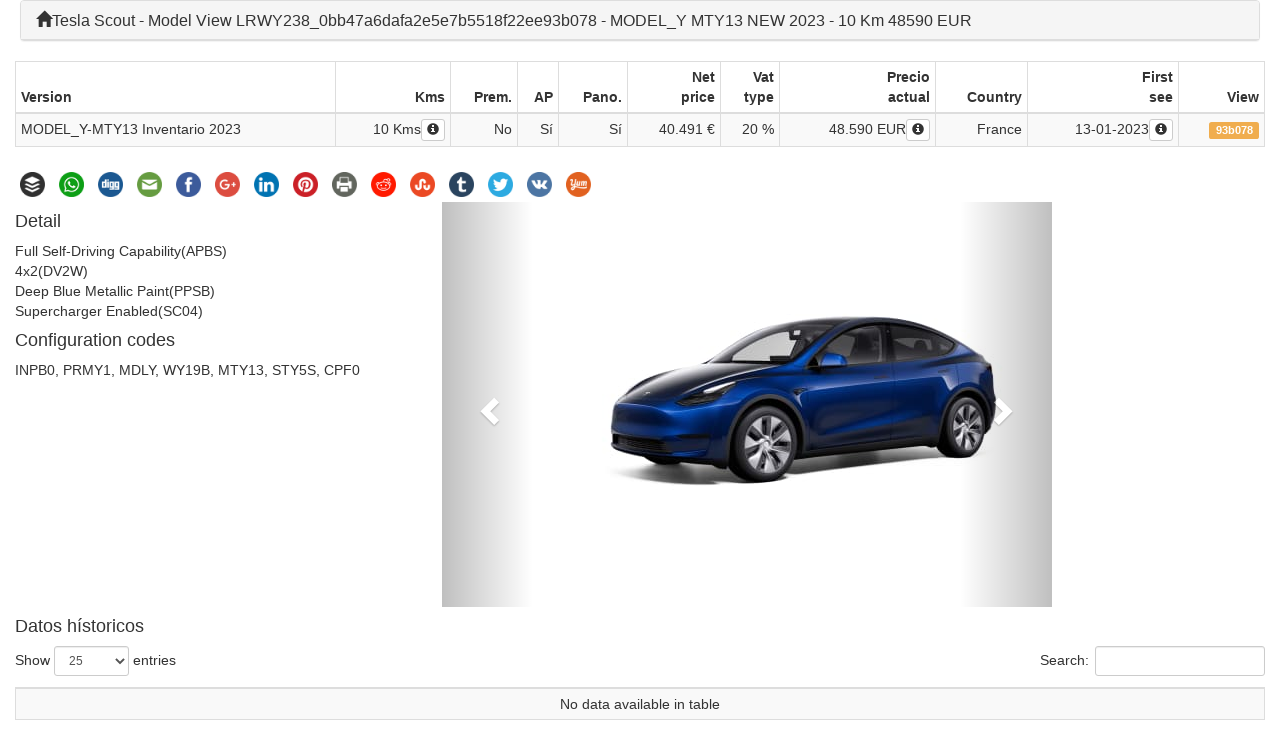

--- FILE ---
content_type: text/html; charset=UTF-8
request_url: https://teslascout.com/view.php?vin=LRWY238_0bb47a6dafa2e5e7b5518f22ee93b078&lang=en&measuring=km
body_size: 3966
content:
<!DOCTYPE html>
<html lang="en">
<head>
<meta http-equiv="Content-Type" content="text/html; charset=utf-8">
<meta name="description" content="TeslaScout - LRWY238_0bb47a6dafa2e5e7b5518f22ee93b078 - MODEL_Y MTY13 NEW 2023 - 10 Km 48590 EUR">
<meta name="keywords" content="tesla model cpo inventory europe LRWY238_0bb47a6dafa2e5e7b5518f22ee93b078">
<meta name="viewport" content="width=device-width, initial-scale=1.0">
<meta property="og:description" content="TeslaScout - LRWY238_0bb47a6dafa2e5e7b5518f22ee93b078 - MODEL_Y MTY13 NEW 2023 - 10 Km 48590 EUR ">
<meta property="og:title" content="TeslaScout- LRWY238_0bb47a6dafa2e5e7b5518f22ee93b078 - MODEL_Y MTY13">
<meta property="og:url" content="https://teslascout.com/view.php?vin=LRWY238_0bb47a6dafa2e5e7b5518f22ee93b078&lang=en&measuring=km">
<title>TeslaScout - LRWY238_0bb47a6dafa2e5e7b5518f22ee93b078 - MODEL_Y MTY13 NEW 2023 - 10 Km 48590 EUR </title>
<link rel="shortcut icon" type="image/x-icon" href="./favicon.ico">
<link rel="apple-touch-icon-precomposed" href="./favicon-152.png">
<link rel="stylesheet" type="text/css" href="https://cdn.datatables.net/v/bs-3.3.7/jq-3.3.1/dt-1.10.20/r-2.2.3/datatables.min.css"/>
<link rel="stylesheet" href="css/bootstrap-multiselect.css" type="text/css"/>
<link rel="stylesheet" href="css/bootstrap-slider.min.css" type="text/css"/>
<link rel="alternate" hreflang="en" href="https://teslascout.com/view.php?vin=LRWY238_0bb47a6dafa2e5e7b5518f22ee93b078&lang=en&measuring=miles" />
<link rel="alternate" hreflang="es" href="https://teslascout.com/view.php?vin=LRWY238_0bb47a6dafa2e5e7b5518f22ee93b078&lang=es&measuring=km" />
<link rel="alternate" hreflang="de" href="https://teslascout.com/view.php?vin=LRWY238_0bb47a6dafa2e5e7b5518f22ee93b078&lang=en&measuring=km" />
<link rel="canonical" href="https://teslascout.com/view.php?vin=LRWY238_0bb47a6dafa2e5e7b5518f22ee93b078&lang=en&measuring=km" />
<style type="text/css">
#share-buttons img {
width: 35px;
padding: 5px;
border: 0;
box-shadow: 0;
display: inline;
}
.c_c {
  text-align: center;  
}
.c_r {
  text-align: right;  
} 
</style>
</head><body><script type="application/ld+json">
{
  "@context": "http://schema.org/",
  "@type": "Product",
  "name": "Tesla MODEL_Y MTY13 LRWY238_0bb47a6dafa2e5e7b5518f22ee93b078",
  "description": "LRWY238_0bb47a6dafa2e5e7b5518f22ee93b078 - MODEL_Y  MTY13 NEW 2023 - 10 Km 48590 EUR",
  "manufacturer": "TESLA MOTORS",
  "image": "https://static-assets.tesla.com/v1/compositor/?model=MODEL_Y&amp;view=STUD_3QTR&amp;size=640&amp;bkba_opt=2&amp;file_type=jpg&amp;options=APBS,DV2W,INPB0,PPSB,PRMY1,SC04,MDLY,WY19B,MTY13,STY5S,CPF0",
  "mpn": "VIN",
 
  "brand": {
    "@type": "Thing",
    "name": "TESLA",
    "identifier": " LRWY238_0bb47a6dafa2e5e7b5518f22ee93b078"
  },
  "review": [
    {
      "@type": "Review",
      "author": "TeslaScout",
      "datePublished": "2023-03-07",
      "description": "APBS,DV2W,INPB0,PPSB,PRMY1,SC04,MDLY,WY19B,MTY13,STY5S,CPF0",
      "name": "LRWY238_0bb47a6dafa2e5e7b5518f22ee93b078 - MODEL_Y  MTY13 NEW 2023 - 10 Km 48590 EUR",
      "reviewRating": {
        "@type": "Rating",
        "bestRating": "5",
        "ratingValue": "5",
        "worstRating": "1"
      }
    }],
   //Maybe this should be deleted  
  "aggregateRating": {
    "@type": "AggregateRating",
    "ratingValue": "5",
    "ratingCount": "1"
  },
  "offers": {
    "@type": "AggregateOffer",
    "lowPrice": "48590",
    "highPrice": "48590",
    "priceCurrency": "EUR",
     "itemCondition": "http://schema.org/NewCondition",
     "availability": "http://schema.org/InStock",
    // "itemCondition": "http://schema.org/UsedCondition",
    "url":"https://teslascout.com/view.php?vin=LRWY238_0bb47a6dafa2e5e7b5518f22ee93b078"
    
  }
}
</script><div class="container-fluid">
 <div class="panel panel-default" style="margin-left: 5px; margin-right: 5px">
   <div class="panel-heading">
     <h1 class="panel-title"><a href="./?&lang=en&measuring=km"><span class="glyphicon glyphicon-home"></span>Tesla Scout</a> - Model View LRWY238_0bb47a6dafa2e5e7b5518f22ee93b078 - MODEL_Y  MTY13 NEW 2023 - 10 Km 48590 EUR</h1>     
   </div>
 </div>  
   
   
<div class="row"><div class="col-sm-12"><table class="table table-striped table-hover table-condensed table-bordered" id="tesladetail" ><thead><tr><th>Version</th><th class="c_r">Kms</th><th class="c_r">Prem. </th><th class="c_r">AP </th><th class="c_r">Pano.</th><th class="c_r">Net<br /> price</th><th class="c_r">Vat<br /> type</th><th class="c_r">Precio<br/>actual</th><th class="c_r">Country</th><th class="c_r">First<br />see</th><th class="c_r">View</th></tr></thead><tbody><tr><td>MODEL_Y-MTY13 Inventario 2023</td><td data-order="10" class="c_r">10 Kms<a data-target="#odo_93b078" class="btn btn-default btn-xs" data-toggle="collapse"><span data-toggle="tooltip" data-container="body" data-original-title="Tenía 4 Kms la primera vez, hace 6 en 53 días" title="Tenía 4 Kms la primera vez, hace 6 en 53 días" class="glyphicon glyphicon-info-sign"></span></a><div id="odo_93b078" class="collapse">Tenía 4 Kms la primera vez, hace 6 en 53 días</div></td><td data-order="" class="c_r">No</td><td data-order="1" class="c_r">Sí</td><td data-order="1" class="c_r">Sí</td><td data-order="40491" class="c_r">40.491 €</td><td class="c_r">20 %</td><td class="c_r" data-order="48590">48.590 EUR<a data-target="#price_93b078" class="btn btn-default btn-xs" data-toggle="collapse"><span data-toggle="tooltip" data-container="body" data-original-title="Min:48.590 Max: 48.590 " class="glyphicon glyphicon-info-sign"></span></a><div id="price_93b078" class="collapse">Min:48.590 Max: 48.590</div></td><td class="c_r">France</td><td class="c_r" data-order="1673564400">13-01-2023<a data-target="#date_93b078" class="btn btn-default btn-xs" data-toggle="collapse"><span data-toggle="tooltip"  data-container="body" data-original-title="" title="Last seen on 07-03-2023, was available for 53 day(s)" class="glyphicon glyphicon-info-sign"></span></a><div id="date_93b078" class="collapse">Last seen on 07-03-2023, was available for 53 day(s)</div></td><td class="c_r"><span class="label label-warning">93b078</span></td></tr></tbody></table></div></div><div class="row">
<div class="col-xs-12">
<div id="share-buttons">
    
    <!-- Buffer -->
    <a href="https://bufferapp.com/add?url=https%3A%2F%2Fteslascout.com%2Fview.php%3Fvin%3DLRWY238_0bb47a6dafa2e5e7b5518f22ee93b078%26lang%3Den%26measuring%3Dkm&amp;text=TeslaScout+-+LRWY238_0bb47a6dafa2e5e7b5518f22ee93b078+-+MODEL_Y+MTY13+NEW+2023+-+10+Km+48590+EUR" target="_blank">
        <img src="./somacro/buffer.png" alt="Buffer" />
    </a>
    
    <!-- Whatsapp -->
    <a href="whatsapp://send?text=https%3A%2F%2Fteslascout.com%2Fview.php%3Fvin%3DLRWY238_0bb47a6dafa2e5e7b5518f22ee93b078%26lang%3Den%26measuring%3Dkm" data-action="share/whatsapp/share" data-text="TeslaScout" data-href="" target="_blank">
        <img src="./somacro/whatsapp.png" alt="Whatsapp" />
    </a>
    
    <!-- Digg -->
    <a href="http://www.digg.com/submit?url=https%3A%2F%2Fteslascout.com%2Fview.php%3Fvin%3DLRWY238_0bb47a6dafa2e5e7b5518f22ee93b078%26lang%3Den%26measuring%3Dkm" target="_blank">
        <img src="./somacro/diggit.png" alt="Digg" />
    </a>
    
    <!-- Email -->
    <a href="mailto:?Subject=TeslaScout&amp;Body=I%20saw%20this%20and%20thought%20of%20you!%20 https%3A%2F%2Fteslascout.com%2Fview.php%3Fvin%3DLRWY238_0bb47a6dafa2e5e7b5518f22ee93b078%26lang%3Den%26measuring%3Dkm">
        <img src="./somacro/email.png" alt="Email" />
    </a>
 
    <!-- Facebook -->
    <a href="http://www.facebook.com/sharer.php?u=https%3A%2F%2Fteslascout.com%2Fview.php%3Fvin%3DLRWY238_0bb47a6dafa2e5e7b5518f22ee93b078%26lang%3Den%26measuring%3Dkm" target="_blank">
        <img src="./somacro/facebook.png" alt="Facebook" />
    </a>
    
    <!-- Google+ -->
    <a href="https://plus.google.com/share?url=https%3A%2F%2Fteslascout.com%2Fview.php%3Fvin%3DLRWY238_0bb47a6dafa2e5e7b5518f22ee93b078%26lang%3Den%26measuring%3Dkm" target="_blank">
        <img src="./somacro/google.png" alt="Google" />
    </a>
    
    <!-- LinkedIn -->
    <a href="http://www.linkedin.com/shareArticle?mini=true&amp;url=https%3A%2F%2Fteslascout.com%2Fview.php%3Fvin%3DLRWY238_0bb47a6dafa2e5e7b5518f22ee93b078%26lang%3Den%26measuring%3Dkm" target="_blank">
        <img src="./somacro/linkedin.png" alt="LinkedIn" />
    </a>
    
    <!-- Pinterest -->
    <a href="javascript:void((function()%7Bvar%20e=document.createElement('script');e.setAttribute('type','text/javascript');e.setAttribute('charset','UTF-8');e.setAttribute('src','http://assets.pinterest.com/js/pinmarklet.js?r='+Math.random()*99999999);document.body.appendChild(e)%7D)());">
        <img src="./somacro/pinterest.png" alt="Pinterest" />
    </a>
    
    <!-- Print -->
    <a href="javascript:;" onclick="window.print()">
        <img src="./somacro/print.png" alt="Print" />
    </a>
    
    <!-- Reddit -->
    <a href="http://reddit.com/submit?url=https%3A%2F%2Fteslascout.com%2Fview.php%3Fvin%3DLRWY238_0bb47a6dafa2e5e7b5518f22ee93b078%26lang%3Den%26measuring%3Dkm&amp;title=TeslaScout+-+LRWY238_0bb47a6dafa2e5e7b5518f22ee93b078+-+MODEL_Y+MTY13+NEW+2023+-+10+Km+48590+EUR" target="_blank">
        <img src="./somacro/reddit.png" alt="Reddit" />
    </a>
    
    <!-- StumbleUpon-->
    <a href="http://www.stumbleupon.com/submit?url=https%3A%2F%2Fteslascout.com%2Fview.php%3Fvin%3DLRWY238_0bb47a6dafa2e5e7b5518f22ee93b078%26lang%3Den%26measuring%3Dkm&amp;title=TeslaScout+-+LRWY238_0bb47a6dafa2e5e7b5518f22ee93b078+-+MODEL_Y+MTY13+NEW+2023+-+10+Km+48590+EUR" target="_blank">
        <img src="./somacro/stumbleupon.png" alt="StumbleUpon" />
    </a>
    
    <!-- Tumblr-->
    <a href="http://www.tumblr.com/share/link?url=https%3A%2F%2Fteslascout.com%2Fview.php%3Fvin%3DLRWY238_0bb47a6dafa2e5e7b5518f22ee93b078%26lang%3Den%26measuring%3Dkm&amp;title=TeslaScout+-+LRWY238_0bb47a6dafa2e5e7b5518f22ee93b078+-+MODEL_Y+MTY13+NEW+2023+-+10+Km+48590+EUR" target="_blank">
        <img src="./somacro/tumblr.png" alt="Tumblr" />
    </a>
     
    <!-- Twitter -->
    <a href="https://twitter.com/share?url=https%3A%2F%2Fteslascout.com%2Fview.php%3Fvin%3DLRWY238_0bb47a6dafa2e5e7b5518f22ee93b078%26lang%3Den%26measuring%3Dkm&amp;text=TeslaScout+-+LRWY238_0bb47a6dafa2e5e7b5518f22ee93b078+-+MODEL_Y+MTY13+NEW+2023+-+10+Km+48590+EUR&amp;hashtags=teslascout" target="_blank">
        <img src="./somacro/twitter.png" alt="Twitter" />
    </a>
    
    <!-- VK -->
    <a href="http://vkontakte.ru/share.php?url=https%3A%2F%2Fteslascout.com%2Fview.php%3Fvin%3DLRWY238_0bb47a6dafa2e5e7b5518f22ee93b078%26lang%3Den%26measuring%3Dkm" target="_blank">
        <img src="./somacro/vk.png" alt="VK" />
    </a>
    
    <!-- Yummly -->
    <a href="http://www.yummly.com/urb/verify?url=https%3A%2F%2Fteslascout.com%2Fview.php%3Fvin%3DLRWY238_0bb47a6dafa2e5e7b5518f22ee93b078%26lang%3Den%26measuring%3Dkm&amp;title=TeslaScout+-+LRWY238_0bb47a6dafa2e5e7b5518f22ee93b078+-+MODEL_Y+MTY13+NEW+2023+-+10+Km+48590+EUR" target="_blank">
        <img src="./somacro/yummly.png" alt="Yummly" />
    </a>

</div>
</div>
</div>
<div class="row"><div class="col-xs-12 col-md-4"><h4>Detail</h4>Full Self-Driving Capability(APBS)<br>4x2(DV2W)<br>Deep Blue Metallic Paint(PPSB)<br>Supercharger Enabled(SC04)<br><h4>Configuration codes</h4>INPB0, PRMY1, MDLY, WY19B, MTY13, STY5S, CPF0</div>
<div class="col-xs-12 col-md-6">
 <div id="carousel-example-generic" class="carousel slide" data-ride="carousel">
  <!-- Indicators -->
  <ol class="carousel-indicators">
    <li data-target="#carousel-example-generic" data-slide-to="0" class="active"></li>
    <li data-target="#carousel-example-generic" data-slide-to="1"></li>
    <li data-target="#carousel-example-generic" data-slide-to="2"></li>
    <li data-target="#carousel-example-generic" data-slide-to="3"></li>
    <li data-target="#carousel-example-generic" data-slide-to="4"></li>
    <li data-target="#carousel-example-generic" data-slide-to="5"></li>
  </ol>

  <!-- Wrapper for slides -->
  <div class="carousel-inner" role="listbox">
    <div class="item active">
        <div class="text-center">
      <img src="https://static-assets.tesla.com/v1/compositor/?model=my&amp;view=STUD_3QTR&amp;size=640&amp;bkba_opt=2&amp;file_type=jpg&amp;options=APBS,DV2W,INPB0,PPSB,PRMY1,SC04,MDLY,WY19B,MTY13,STY5S,CPF0">
      </div>
    </div>
    <div class="item">
        <div class="text-center">
      <img src="https://static-assets.tesla.com/v1/compositor/?model=my&amp;view=STUD_SEAT_3QTR&amp;size=640&amp;bkba_opt=2&amp;file_type=jpg&amp;options=APBS,DV2W,INPB0,PPSB,PRMY1,SC04,MDLY,WY19B,MTY13,STY5S,CPF0">
    </div>
    </div>
    <div class="item">
        <div class="text-center">
      <img src="https://static-assets.tesla.com/v1/compositor/?model=my&amp;view=STUD_REAR&amp;size=640&amp;bkba_opt=2&amp;file_type=jpg&amp;options=APBS,DV2W,INPB0,PPSB,PRMY1,SC04,MDLY,WY19B,MTY13,STY5S,CPF0">
    </div>
    </div>
    <div class="item">
        <div class="text-center">
      <img src="https://static-assets.tesla.com/v1/compositor/?model=my&amp;view=STUD_SEAT_ABOVE&amp;size=640&amp;bkba_opt=2&amp;file_type=jpg&amp;options=APBS,DV2W,INPB0,PPSB,PRMY1,SC04,MDLY,WY19B,MTY13,STY5S,CPF0">
    </div>
    </div>
    <div class="item">
        <div class="text-center">
      <img src="https://static-assets.tesla.com/v1/compositor/?model=my&amp;view=STUD_SEAT&amp;size=640&amp;bkba_opt=2&amp;file_type=jpg&amp;options=APBS,DV2W,INPB0,PPSB,PRMY1,SC04,MDLY,WY19B,MTY13,STY5S,CPF0">
    </div>
    </div>
    <div class="item">
        <div class="text-center">
      <img src="https://static-assets.tesla.com/v1/compositor/?model=my&amp;view=STUD_SEAT_ALTA&amp;size=640&amp;bkba_opt=2&amp;file_type=jpg&amp;options=APBS,DV2W,INPB0,PPSB,PRMY1,SC04,MDLY,WY19B,MTY13,STY5S,CPF0">
    </div>
    </div>
   
    
  </div>

  <!-- Controls -->
  <a class="left carousel-control" href="#carousel-example-generic" role="button" data-slide="prev">
    <span class="glyphicon glyphicon-chevron-left" aria-hidden="true"></span>
    <span class="sr-only">Previous</span>
  </a>
  <a class="right carousel-control" href="#carousel-example-generic" role="button" data-slide="next">
    <span class="glyphicon glyphicon-chevron-right" aria-hidden="true"></span>
    <span class="sr-only">Next</span>
  </a>
</div>


</div> 
 
</div><div class="row"><div class="col-sm-12"><h4>Datos hístoricos</h4><table class="table table-striped table-hover table-condensed table-bordered" id="tesla" ><thead></thead><tbody></tbody></table></div></div>
<div id="container" style="min-width: 310px; height: 400px; margin: 0 auto"></div></div><script type="text/javascript" src="https://cdn.datatables.net/v/bs-3.3.7/jq-3.3.1/dt-1.10.20/r-2.2.3/datatables.min.js"></script>
<script type="text/javascript" src="js/bootstrap-multiselect.js"></script>
<script type="text/javascript" src="js/bootstrap-slider.min.js"></script>


<script src="//code.highcharts.com/highcharts.src.js"></script>
<script type="text/javascript" src="js/app.js?v6"></script>
<script type="text/javascript" src="js/app_en.js?v6"></script>
<script>


Highcharts.chart('container', {
    chart: {
        type: 'spline'
    },
    title: {
        text: 'Chart for this VIN'
    },
    subtitle: {
        text: 'Odo & Price'
    },
    xAxis: {
        type: 'datetime',
        dateTimeLabelFormats: { // don't display the dummy year
            hour: '%H:%M',
            day: '%e. %b',
            month: '%e. %b',
            year: '%b'
        },
        title: {
            text: 'Date'
        }
    },
    yAxis: [{
    lineWidth: 1,
        title: {
            text: 'Price'
        }
    },{
    
        lineWidth: 1,
        opposite: true,
        title: {
            text: 'Odo'
        }
    }
    
    ],
    tooltip: {
        headerFormat: '<b>{series.name}</b><br>',
        pointFormat: '{point.x:%e. %b}: {point.y:.0f}'
    },

    plotOptions: {
        spline: {
            marker: {
                enabled: true
            }
        }
    },

    series: [ ]
});
</script>
</body><!--
  _______  ______   _____  _                  _____   _____  ____   _    _  _______ 
 |__   __||  ____| / ____|| |         /\     / ____| / ____|/ __ \ | |  | ||__   __|
    | |   | |__   | (___  | |        /  \   | (___  | |    | |  | || |  | |   | |   
    | |   |  __|   \___ \ | |       / /\ \   \___ \ | |    | |  | || |  | |   | |   
    | |   | |____  ____) || |____  / ____ \  ____) || |____| |__| || |__| |   | |   
  __|_|   |______||_____/_|______|/_/ ___\_\|_____/  \_____|\____/ _\____/    |_|   
 |  __ \  / __ \ | \ | |( )|__   __| |  __ \  /\    | \ | ||_   _|/ ____|           
 | |  | || |  | ||  \| ||/    | |    | |__) |/  \   |  \| |  | | | |                
 | |  | || |  | || . ` |      | |    |  ___// /\ \  | . ` |  | | | |                
 | |__| || |__| || |\  |      | |    | |   / ____ \ | |\  | _| |_| |____            
 |_____/  \____/ |_| \_|      |_|    |_|  /_/    \_\|_| \_||_____|\_____|           
                                                                                    
                                                                                   
--></html>

--- FILE ---
content_type: application/javascript
request_url: https://teslascout.com/js/app.js?v6
body_size: 2037
content:
 "use strict";
 /**
 * Welcome to TeslaScout app.js file
 * Made on earth by human
 */
/**
 * Number.prototype.format(n, x, s, c)
 * 
 * @param integer n: length of decimal
 * @param integer x: length of whole part
 * @param mixed   s: sections delimiter
 * @param mixed   c: decimal delimiter
 */
Number.prototype.formatMoney = function(n, x, s, c) {
    var re = '\\d(?=(\\d{' + (x || 3) + '})+' + (n > 0 ? '\\D' : '$') + ')',
        num = this.toFixed(Math.max(0, ~~n));

    return (c ? num.replace('.', c) : num).replace(new RegExp(re, 'g'), '$&' + (s || ','));
};

/* 
decimal_sep: character used as deciaml separtor, it defaults to '.' when omitted
thousands_sep: char used as thousands separator, it defaults to ',' when omitted
*/
Number.prototype.toMoney = function(decimals, decimal_sep, thousands_sep, currency_char)
{ 
   var n = this,
   c = isNaN(decimals) ? 2 : Math.abs(decimals), //if decimal is zero we must take it, it means user does not want to show any decimal
   d = decimal_sep || '.', //if no decimal separator is passed we use the dot as default decimal separator (we MUST use a decimal separator)

   /*
   according to [http://stackoverflow.com/questions/411352/how-best-to-determine-if-an-argument-is-not-sent-to-the-javascript-function]
   the fastest way to check for not defined parameter is to use typeof value === 'undefined' 
   rather than doing value === undefined.
   */   
   t = (typeof thousands_sep === 'undefined') ? ',' : thousands_sep, //if you don't want to use a thousands separator you can pass empty string as thousands_sep value
   c_symbol = (typeof currency_char === 'undefined') ? '' : ' '+currency_char, //if you don't want to use a thousands separator you can pass empty string as thousands_sep value
   
   sign = (n < 0) ? '-' : '',

   //extracting the absolute value of the integer part of the number and converting to string
   i = parseInt(n = Math.abs(n).toFixed(c)) + '', 

   j = ((j = i.length) > 3) ? j % 3 : 0; 
   return sign + (j ? i.substr(0, j) + t : '') + i.substr(j).replace(/(\d{3})(?=\d)/g, "$1" + t) + (c ? d + Math.abs(n - i).toFixed(c).slice(2) : '') + c_symbol; 
}
 


function table_to_excel(table, name)
{
    var table_html='';
 var uri = 'data:application/vnd.ms-excel;base64,'
    , template = '<html xmlns:o="urn:schemas-microsoft-com:office:office" xmlns:x="urn:schemas-microsoft-com:office:excel" xmlns="http://www.w3.org/TR/REC-html40"><head><!--[if gte mso 9]><xml><x:ExcelWorkbook><x:ExcelWorksheets><x:ExcelWorksheet><x:Name>{worksheet}</x:Name><x:WorksheetOptions><x:DisplayGridlines/></x:WorksheetOptions></x:ExcelWorksheet></x:ExcelWorksheets></x:ExcelWorkbook></xml><![endif]--><meta http-equiv="content-type" content="text/plain; charset=UTF-8"/><style> '+
'.label2 {display: inline;padding: .2em .6em .3em;    font-size: 75%;font-weight: bold; line-height: 1; color: #fff; text-align: center; white-space: nowrap; vertical-align: baseline; border-radius: .25em;} '+
'.label-danger {background-color: #FF7F82;} '+
'.label-warning {background-color: #f0ad4e;} '+
'.label-info {background-color: #5bc0de;} '+
'.bg-danger {background-color: #f2dede;}'+
'.bg-warning {background-color: #fcf8e3;}'+
'.bg-info {background-color: #d9edf7;}'+
'.bg-success {background-color: #dff0d8;}'+
' </style></head><body><table>{table}</table></body></html>'
    , base64 = function(s) { return window.btoa(unescape(encodeURIComponent(s))) }
    , format = function(s, c) { return s.replace(/{(\w+)}/g, function(m, p) { return c[p]; }) }   
    var show_all=$("#"+table).DataTable();
    var elem_previo=-1;
     if (show_all)
    {   
        elem_previo=show_all.page.len();
        if (elem_previo != -1 )
        {
        show_all.page.len(-1).draw();
        }
    }
    if (!table.nodeType) table_html = clean_table_html(table)
    var ctx = {worksheet: name || 'Worksheet', table: table_html}
    window.location.href = uri + base64(format(template, ctx)) 
    if (show_all)
    {
        if (elem_previo != -1 )
        {
        show_all.page.len(elem_previo).draw();
        }
    } 
}

function clean_table_html(table_id)
{
   var miclon=$('#'+table_id).clone();
   
   miclon.find('a').each(function(){
  //$(this).contents().unwrap();
  $(this).remove();
   });
   
   miclon.find('img').each(function(){
  $(this).remove();
   });
   if  (typeof miclon !== 'undefined')
   {
    return miclon.html();   
   }   else
   {
       return '';
   }
   

}
var cars_vin = ["",""];
var cars_position = 0;
function vsvin(vin,l,m)
{
  
 if (window.cars_vin[0] == vin || window.cars_vin[1] == vin)
 {
  if (window.cars_vin[0] == vin) {window.cars_vin[0]='';$("#"+vin).removeClass("btn-warning").addClass("btn-primary"); cars_position =0;}
  if (window.cars_vin[1] == vin) {window.cars_vin[1]='';$("#"+vin).removeClass("btn-warning").addClass("btn-primary"); cars_position =1;}
 }
 else
 {
   if (window.cars_vin[0] != '' && window.cars_vin[1] !='')
   {
       alert('Deselecione al menos un vin / Unselect one vin at least');
   }   else
   {
    window.cars_vin[cars_position]=vin;    
    $("#"+vin).removeClass("btn-primary").addClass("btn-warning");
    window. cars_position = (cars_position+1) % 2;
    if (window.cars_vin[0] !='' && window.cars_vin[1] !='')
    {
      var win = window.open('./vs.php?vin='+window.cars_vin[0]+'&vin2='+window.cars_vin[1]+'&lang='+l+'&measuring='+m, '_blank');
      win.focus();
    } 
   }
 }
}




--- FILE ---
content_type: application/javascript
request_url: https://teslascout.com/js/app_en.js?v6
body_size: 440
content:
function app_format_results_table(table_id)
{
     $(document).ready(function(){
     var mitable =  $("#"+table_id).dataTable(
                { "autoWidth": false,
                responsive: true,"autoWidth": false,
 order: [],
 columnDefs: [
  { targets: 'no-sort', orderable: true }
] 
, colReorder: true,keys: true,aLengthMenu: [
        [25, 50, 100, 200, -1],
        [25, 50, 100, 200, "Todos"]
    ]
}
); 

$("a.toggle-vis"+table_id).on( "click", function (e) {
        e.preventDefault();     
        // Get the column API object
        var column = mitable.api().column($(this).attr("data-column")); 
        // Toggle the visibility
        column.visible( ! column.visible() );
    } );  
    
 
$('[data-toggle="tooltip"]').tooltip(); 
$('[data-toggle="popover"]').popover(); 
$("#eurorange").bootstrapSlider({});
$("#eurorange").on("slide", function(slideEvt) {
    var actualvalue=slideEvt.value+'';
    var parts = actualvalue.split(',');
    var min = parts[0]*1;
    var max = parts[1]*1;
    $("#mineurorange").text(min.toMoney(0,'','.','€'));
    $("#maxeurorange").text(max.toMoney(0,'','.','€'));
});
$("#odorange").bootstrapSlider({});
$("#odorange").on("slide", function(slideEvt) {
    var actualvalue=slideEvt.value+'';
    var parts = actualvalue.split(',');
    var min = parts[0]*1;
    var max = parts[1]*1;
    $("#minodorange").text(min);
    $("#maxodorange").text(max);
});
$('.multiselect').multiselect({
        includeSelectAllOption: true,
        enableFiltering: true,
        maxHeight: 400,        
        onSelectedText: 'At least one'
        
});    
    
});    
}
app_format_results_table("tesla");